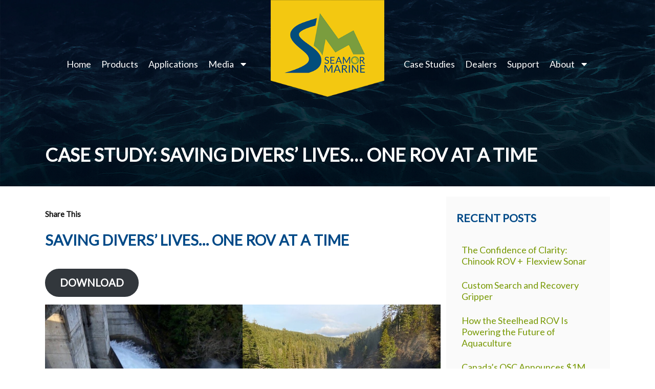

--- FILE ---
content_type: text/javascript
request_url: https://seamor.com/app/cache/autoptimize/js/autoptimize_single_e0f8d48fadd6093578f1442022f045f6.js?ver=1.1.7
body_size: 1579
content:
jQuery(document).ready(function(){if(typeof(onTouchStart)!='undefined'){document.addEventListener('touchstart',onTouchStart,{passive:true});}
jQuery('body').delegate('nav#mobile .menuArrow','click',function(){jQuery(this).toggleClass('rotateArrow');jQuery(this).prev('.sub-menu').slideToggle();});jQuery('body').delegate('nav#mobile a','click',function(){var nav_link=jQuery(this);if(nav_link.attr('href')=='#'){nav_link.parent().find('.menuArrow').addClass('rotateArrow');nav_link.next('.sub-menu').slideToggle();}});var page_pathname=window.location.pathname;page_pathname=page_pathname.replace(/\//g,'');if(jQuery('.full-width-contact-form').length>0){if(jQuery(window).width()<960&&page_pathname!="contact"){jQuery('body').append('<label id="rvfbb-button"><i class="fas fa-edit"></i> Request Info</label>');jQuery('body').delegate('#rvfbb-button','click',function(){jQuery('html,body').animate({scrollTop:jQuery('.full-width-contact-form').offset().top-50},1000);});}
jQuery('.go-to-form').click(function(){jQuery('html,body').animate({scrollTop:jQuery('.full-width-contact-form').offset().top-50},1000);});}
jQuery('#open-search-box').click(function(){if(rogue_fix_device_inputs()){jQuery('body').addClass('fixIOSInputBug');}
jQuery('#top-search-bar').addClass('show-search-bar');window.setTimeout(function(){jQuery('#top-search-bar').find('.search-field').focus();},300);});jQuery('#close-search-box').click(function(){if(jQuery('body').hasClass('fixIOSInputBug')){jQuery('body').addClass('fixIOSInputBug');}
jQuery('#top-search-bar').removeClass('show-search-bar');});jQuery('iframe.wp-embedded-content').wrap('<div class="rogue-embed-wrapper"></div>');if(jQuery('#show-category-links').length>0){jQuery('#show-category-links').click(function(){jQuery('.blog-category-select').slideToggle();});}
jQuery("a").on('click',function(event){if(this.hash!==""){event.preventDefault();var hash=this.hash;jQuery('html, body').animate({scrollTop:jQuery(hash).offset().top},800,function(){window.location.hash=hash;});}});if(jQuery('.rogue-drop-down-header').length>0){jQuery('.rogue-drop-down-header').click(function(){var this_faq=jQuery(this).parent();var drop_switch=jQuery(this).find('.rogue-drop-down-switch');this_faq.find('.rogue-drop-down-content').slideToggle();if(!drop_switch.hasClass('active')){drop_switch.html('<span class="dashicons dashicons-minus"></span>').addClass('active');}else{drop_switch.html('<span class="dashicons dashicons-plus"></span>').removeClass('active');}});}
if(jQuery('.open-seamor-section').length>0){jQuery('.open-seamor-section').click(function(){var open_section=jQuery(this).data('section');jQuery('.open-seamor-section').removeClass('active');jQuery('.seamor-product-details').removeClass('active');jQuery(this).addClass('active');jQuery(open_section).addClass('active');});}
seamor_theme_scroll_down_header();if(jQuery('#load-seamor-recent-posts').length>0){load_seamor_recent_posts();}
if(jQuery('#load-seamor-recent-events').length>0){load_seamor_recent_events();}});jQuery(window).scroll(function(){seamor_theme_scroll_down_header();});jQuery(window).resize(check_for_vfb_button);function seamor_theme_scroll_down_header(){if(jQuery('.scroll-header').length>0){if(jQuery(window).scrollTop()>50){jQuery('.scroll-header').addClass('header-background');jQuery('#menuOpen').addClass('menu-icon-colour');jQuery('#colour-logo').addClass('shrink');}else{jQuery('.scroll-header').removeClass('header-background');jQuery('#menuOpen').removeClass('menu-icon-colour');jQuery('#colour-logo').removeClass('shrink');}}}
function check_for_vfb_button(){if(jQuery('#rvfbb-button').length>0){if(jQuery(window).width()<960){jQuery('#rvfbb-button').show();}else{jQuery('#rvfbb-button').hide();}}}
function rogue_fix_device_inputs(){var device_needs_fix=false;var ua=navigator.userAgent,iOS=/iPad|iPhone|iPod/.test(ua),iOS11=/OS 11_0|OS 11_1|OS 11_2/.test(ua);if(iOS&&iOS11){device_needs_fix=true;}
return device_needs_fix;}
var vfbp_timeout_check;var vfbp_timout_count=0;function rogue_vfb_submit(){vfbp_timeout_check=setInterval(rogue_vfb_error_check,500);}
function rogue_vfb_error_check(){var submit_button=jQuery('.vfbp-form').find('button[type="submit"]');if(jQuery('.vfb-has-error').length<1){submit_button.attr('disabled',true);submit_button.html('Processing...');}else{submit_button.attr('disabled',false);submit_button.html('Submit');clearInterval(vfbp_timeout_check);}
if(vfbp_timout_count>=10){clearInterval(vfbp_timeout_check);vfbp_timout_count=0;}else{vfbp_timout_count++;}}
function load_seamor_recent_posts(){var get_seamor_posts_url='/wp-json/wp/v2/posts?per_page=3';if(typeof(seamorcurrent)!='undefined'&&seamorcurrent.post_id){get_seamor_posts_url+='&exclude='+seamorcurrent.post_id;}
jQuery.ajax({url:get_seamor_posts_url,success:function(data){var recent_posts=data;var posts_html="";if(recent_posts.length>0){jQuery.each(recent_posts,function(index,post){posts_html+='<div class="recent-post home-recent-post"><a href="'+post.link+'"><div class="post-thumbnail-box"><img width="400" height="250" src="'+post.featured_image_url+'" class="attachment-blog-thumbnail size-blog-thumbnail wp-post-image" alt="'+post.title.rendered+'"></div></a><div class="post-content"><h4 class="post-title">'+post.title.rendered+'</h4><p>'+post.excerpt.rendered+'</p><a class="post-link" href="'+post.link+'">Continue Reading</a></div></div>';});}
jQuery('#load-seamor-recent-posts').html(posts_html);},cache:false});}
function load_seamor_recent_events(){var get_seamor_posts_url='/wp-json/wp/v2/events?per_page=1';if(typeof(seamorcurrent)!='undefined'&&seamorcurrent.post_id){get_seamor_posts_url+='&exclude='+seamorcurrent.post_id;}
jQuery.ajax({url:get_seamor_posts_url,success:function(data){var recent_posts=data;var posts_html='<div class="events-container home-events">';if(recent_posts.length>0){jQuery.each(recent_posts,function(index,post){posts_html+='<div class="seamor-event border-box"><div class="recent-post-content border-box"><h4 class="post-title dark-title">'+post.title.rendered+'</h4><p>'+post.excerpt.rendered+'</p><a class="post-link" href="'+post.link+'">View Event Details</a></div></div>';});}
posts_html+='</div>';jQuery('#load-seamor-recent-events').html(posts_html);},cache:false});}

--- FILE ---
content_type: text/javascript
request_url: https://seamor.com/app/cache/autoptimize/js/autoptimize_single_4837f70dad68ea0b47db2dd7f76a7b82.js?ver=1.0.0
body_size: 329
content:
jQuery(document).ready(function(){if(jQuery('.wp-block-gallery').length>0){var rogue_sliders=new Array();var rogue_slider_count=0;var rogue_gallery_set_id=1;jQuery('.wp-block-gallery').each(function(){var this_rogue_gallery_id='rogue-gallery-slider'+rogue_gallery_set_id;jQuery(this).data('gallery-id',this_rogue_gallery_id).attr('data-gallery-id',this_rogue_gallery_id);jQuery(this).data('instance',rogue_slider_count).attr('instance',rogue_slider_count);jQuery('body').append('<div id="'+this_rogue_gallery_id+'" class="border-box rogue-gallery-container"><span class="dashicons dashicons-no-alt rogue-close-gallery"></span><div class="flexslider rogue-gallery-slider"><ul class="slides rogue-gallery-slides"></ul></div></div>');var this_rogue_slider=jQuery('#'+this_rogue_gallery_id+' .flexslider');rogue_sliders[rogue_slider_count]=this_rogue_slider;rogue_slider_count++;rogue_gallery_set_id++;});jQuery('.blocks-gallery-item').each(function(){var this_rogue_gallery_id='#'+jQuery(this).parents('.wp-block-gallery').data('gallery-id');var item_image=jQuery(this).find('img');var rogue_slide_image=item_image.clone();var rogue_full_image_url=item_image.data('data-full-url');rogue_slide_image.attr('src',rogue_full_image_url).appendTo(this_rogue_gallery_id+' .rogue-gallery-slides').wrap('<li></li>');});jQuery('.blocks-gallery-item').click(function(){var slide_number=parseInt(jQuery(this).index());var gallery_instance=parseInt(jQuery(this).parents('.wp-block-gallery').data('instance'));var this_rogue_slider_control=rogue_sliders[gallery_instance];var this_rogue_gallery_id='#'+jQuery(this).parents('.wp-block-gallery').data('gallery-id');jQuery(this_rogue_gallery_id).fadeIn();this_rogue_slider_control.flexslider(slide_number);});jQuery('body').delegate('.rogue-close-gallery','click',function(){jQuery(this).parent().fadeOut();});jQuery('.rogue-gallery-slider').flexslider({animation:"fade",controlNav:false,prevText:"",nextText:""});}});